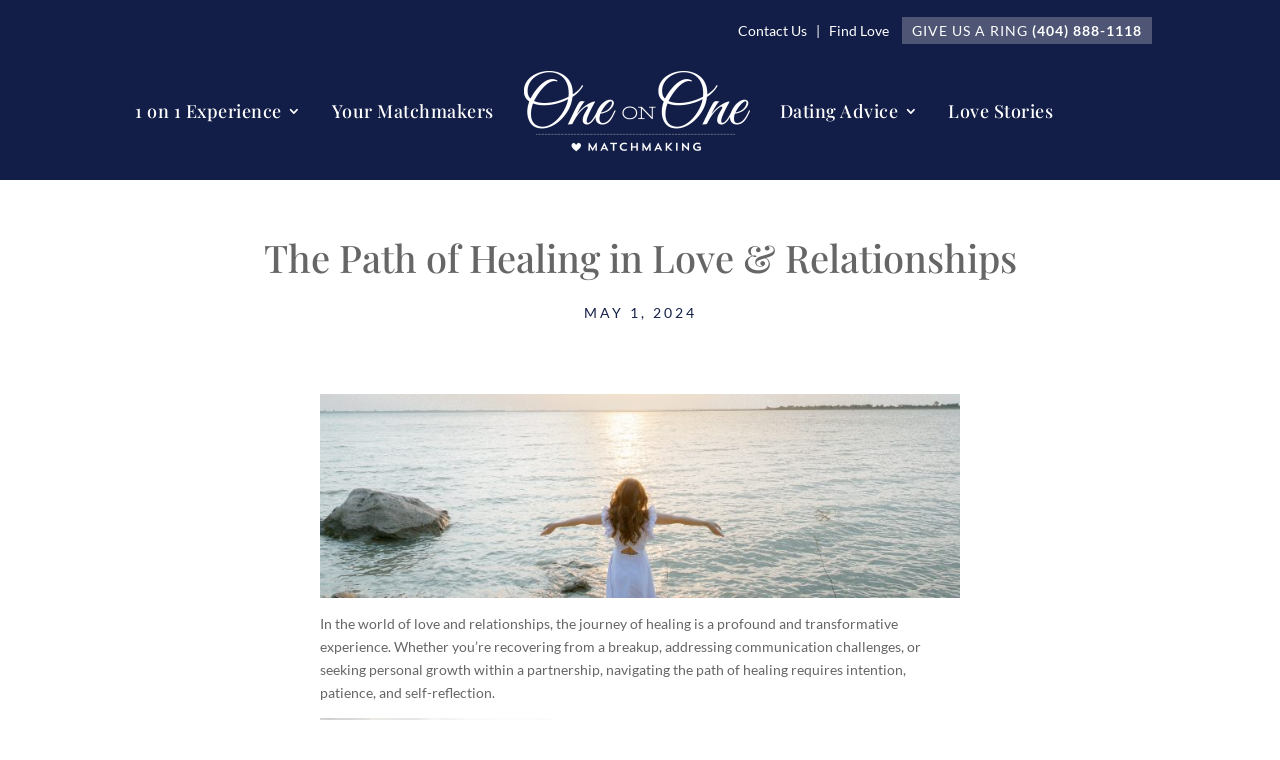

--- FILE ---
content_type: text/css
request_url: https://www.1on1matchmaking.com/wp-content/themes/1on1_ChildTheme/style.css?ver=4.27.5
body_size: 2526
content:
/*
 Theme Name:     8 at 8 Theme
 Template:       Divi
 Version:        1.0.0
 Author:		 Pixeler Interactive Group
*/

@import url("../Divi/style.css");

/* =Theme customization starts here
------------------------------------------------------- */


/*CUSTOM MEMBER*/
.member-menu a {
	color:#666;
	padding: 0 9px 9px;
	transition: all .4s ease-in-out;
}

.member-menu a:hover {
	color:#999;
    -webkit-transition: all .4s ease-in-out;
    transition: all .4s ease-in-out;
}


.grayquote:before {
color:#ccc !important;
content: '{';
width: 60px;
font-size: 72px;
font-family: ETmodules !important;
transform: rotate(180deg);
display: block;
position: absolute;
left: -60px;
}

.whitequote:before {
color:#fff !important;
content: '{';
width: 60px;
font-size: 72px;
font-family: ETmodules !important;
transform: rotate(180deg);
display: block;
position: absolute;
left: -60px;
}

p.photo img {
	border-radius:50%;
}

/*Home Form*/

.home-form-block form input {
	/*text-transform:uppercase !important;
	font-size:18px !important; */
	letter-spacing:1px !important;
	padding: 14px!important;
}

.home-form-block select#gender, .home-form-block select#refer_idx  {
	/*font-size:18px !important;
	text-transform:uppercase !important; */
	padding:7px !important;
	width:100% !important;
}

.home-form-block button {
	/* width:31% !important; */
	border-radius:0 !important;
	border:0 !important;
	background-color:#f8154c !important;
	color:#fff !important;
	text-transform:uppercase !important;
	font-size:18px !important;
	padding:14px !important;
	margin-top:10px !important;
	margin-left:auto !important;
	margin-right:auto !important;
	position:relative !important;
	/* left:34% !important; */
	letter-spacing:2px !important;
}


/*RESPONSIVE*/
@media screen and (max-width:1920px) and (min-width:1700px) {

}


/*-------------------[768px]------------------*/
@media only screen and ( max-width: 980px ) {


/*---LAST BRACKET - DO NOT DELETE---*/
}
/*---LAST BRACKET - DO NOT DELETE---*/


/*-------------------[480px]------------------*/
@media only screen and ( max-width: 767px ) {

/*---LAST BRACKET - DO NOT DELETE---*/
}
/*---LAST BRACKET - DO NOT DELETE---*/

/*-------------------[414px]------------------*/
@media only screen and ( max-width: 479px ) {

/*---LAST BRACKET - DO NOT DELETE---*/
}
/*---LAST BRACKET - DO NOT DELETE---*/

/*-------------------[320px]------------------*/
@media only screen and ( max-width: 413px ) {


/*---LAST BRACKET - DO NOT DELETE---*/
}
/*---LAST BRACKET - DO NOT DELETE---*/



--- FILE ---
content_type: text/css
request_url: https://www.1on1matchmaking.com/wp-content/et-cache/4470/et-core-unified-4470.min.css?ver=1766629137
body_size: 3953
content:
@font-face{font-family:"La Beauties";src:url("/fonts/La-Beauties-Woff2.woff2") format("woff2"),url("/fonts/La-Beauties.woff") format("woff")}.grecaptcha-badge{display:none!important}.main-menu-narrow{display:none!important}.main-menu-full{display:block!important}.wpgb-facet .wpgb-load-more,.wpgb-facet .wpgb-apply{background-color:#E9004B!important}@media only screen and (max-width:1070px){.main-menu-full{display:none!important}.main-menu-narrow{display:block!important}}input#dob.form-control{width:80%!important}.home-form-block .row.form-group{width:100%!important;display:block!important;clear:both}body,p{font-family:"Lato"!important}input#dob.form-control{width:67%!important}.home-form-block .form-group.row .col-md-4{float:left;width:31.2%;margin-right:3%;margin-bottom:2%}.home-form-block form input{font-size:18px;letter-spacing:1px}.home-form-block .form-group.row .col-md-4:last-child{margin-right:0%}.home-form-block .col-md-4 input{padding:14px;width:100%}.home-form-block select#gender{font-size:15px!important;padding:14px;text-transform:none!important;width:100%}.home-form-block input.form-control{border:1px solid #ccc;color:#666}.home-form-block button{width:auto!important;border-radius:0;border:0;background-color:#f8154c;color:#fff;text-transform:uppercase;font-size:18px;padding:14px 22px!important;margin-top:10px;margin-left:auto;margin-right:auto;position:relative;letter-spacing:2px!important}.beauty{font-family:"La Beauties"!important;font-size:150%!important;line-height:100%!important}a:focus{outline:2px solid #e9034c}.home-toplink:hover{border-bottom:6px solid rgba(218,217,222,.3)}#top-menu li a{font-size:18px;font-weight:100}.et_pb_menu .et-menu>li{padding-left:10px!important;padding-right:20px!important}.et_pb_fullwidth_menu--style-inline_centered_logo .et_pb_menu__wrap,.et_pb_menu--style-inline_centered_logo .et_pb_menu__wrap{-webkit-box-pack:center;-ms-flex-pack:center;justify-content:center;margin-left:-8%!important}.top-header{background-color:rgba(218,214,222,.3);padding:5px 10px;margin-left:10px;letter-spacing:1px}.et_pb_toggle_title::after{content:" >"}a.pink-btn{color:#FFF;padding:8px 24px!important;margin-top:5px!important;background-color:#E9004B;display:inline-block!important;text-align:center;width:auto;letter-spacing:1px;font-size:16px;transition:.5s;border-radius:2px!important}a.pink-btn:hover{color:#FFF;background-color:#8E88A3;transition:.5s}a.pink-btn:after{color:#FFFFFF;line-height:inherit;font-size:inherit!important;opacity:1;margin-left:0.3em;left:auto;font-family:ETmodules!important;font-weight:400!important;content:"\35"}.left.matchmaker-block .et_pb_column_1_3{width:45%!important}.left.matchmaker-block .et_pb_column_2_3{width:45%!important}.left.matchmaker-block .split-row .column-one{width:60%!important}.left.matchmaker-block .split-row .column-two{width:30%!important}.right.matchmaker-block .et_pb_column_single.et_pb_column_1_2{z-index:0}.right.matchmaker-block .et_pb_specialty_column.et_pb_column_1_2{z-index:1}.right.matchmaker-block .et_pb_column_1_3{width:45%!important}.right.matchmaker-block .et_pb_column_2_3{width:45%!important}.right.matchmaker-block .split-row .column-one{width:60%!important}.right.matchmaker-block .split-row .column-two{width:30%!important}.main-archive-loop .et_section_regular .et_pb_row{padding:0!important;width:100%}.custom-blog-card .dmach-btn-align-left.et_pb_de_mach_view_button .et_pb_module_inner a.et_pb_button{padding-left:0!important}body #page-container .et_pb_section .blogfeaturebtn.et_pb_de_mach_view_button a.et_pb_button:hover{border-bottom:0 solid rgba(0,0,0,0)!important}body #page-container .et_pb_section .et_pb_de_mach_view_button .et_pb_button:hover{border-bottom:8px solid rgba(233,0,75,.17)!important}#main-content .container:before{content:"";position:absolute;top:0;height:100%;width:0px;background-color:#ffffff}@media (min-width:981px){#main-content .container:before{width:0px;background-color:#fff}}

--- FILE ---
content_type: text/css
request_url: https://www.1on1matchmaking.com/wp-content/et-cache/4470/et-core-unified-tb-396-tb-2193-tb-384-deferred-4470.min.css?ver=1766629138
body_size: 6908
content:
.et_pb_text_2_tb_body.et_pb_text{color:#121E47!important}.et_pb_text_2_tb_body{font-size:16px;letter-spacing:3px;margin-bottom:11px!important}.et_pb_text_3_tb_body.et_pb_text{color:#E9004B!important}.et_pb_text_3_tb_body{text-transform:uppercase;font-size:16px;letter-spacing:3px;border-bottom-color:RGBA(0,0,0,0)}.et_pb_text_3_tb_body.et_pb_text a{color:#E9004B!important;transition:color 300ms ease 0ms}.et_pb_text_3_tb_body.et_pb_text a:hover{color:#8E88A3!important}@media only screen and (max-width:980px){.et_pb_text_3_tb_body{border-bottom-color:RGBA(0,0,0,0)}}@media only screen and (max-width:767px){.et_pb_text_3_tb_body{border-bottom-color:RGBA(0,0,0,0)}}.et_pb_section_0_tb_footer.et_pb_section{padding-top:40px;padding-bottom:29px;background-color:#121E47!important}.et_pb_text_0_tb_footer h3{font-size:30px;color:#FFFFFF!important}.et_pb_text_0_tb_footer,.et_pb_button_0_tb_footer_wrapper,.et_pb_text_6_tb_footer,.et_pb_button_1_tb_footer_wrapper{margin-bottom:12px!important}.et_pb_button_0_tb_footer_wrapper .et_pb_button_0_tb_footer,.et_pb_button_0_tb_footer_wrapper .et_pb_button_0_tb_footer:hover,.et_pb_button_1_tb_footer_wrapper .et_pb_button_1_tb_footer,.et_pb_button_1_tb_footer_wrapper .et_pb_button_1_tb_footer:hover{padding-top:10px!important;padding-right:38px!important;padding-bottom:10px!important;padding-left:20px!important}body #page-container .et_pb_section .et_pb_button_0_tb_footer{color:#FFFFFF!important;border-width:0px!important;font-size:17px;background-color:#E9004B}body #page-container .et_pb_section .et_pb_button_0_tb_footer:hover{border-radius:0px!important;background-image:initial;background-color:#8E88A3}body #page-container .et_pb_section .et_pb_button_0_tb_footer:hover:after,body #page-container .et_pb_section .et_pb_button_1_tb_footer:hover:after{margin-left:.3em;left:auto;margin-left:.3em}body #page-container .et_pb_section .et_pb_button_0_tb_footer:after,body #page-container .et_pb_section .et_pb_button_1_tb_footer:after{color:#FFFFFF;line-height:inherit;font-size:inherit!important;opacity:1;margin-left:.3em;left:auto;font-family:ETmodules!important;font-weight:400!important}.et_pb_button_0_tb_footer,.et_pb_button_1_tb_footer{transition:background-color 300ms ease 0ms,border-radius 300ms ease 0ms}.et_pb_button_0_tb_footer,.et_pb_button_0_tb_footer:after,.et_pb_button_1_tb_footer,.et_pb_button_1_tb_footer:after{transition:all 300ms ease 0ms}.et_pb_text_1_tb_footer.et_pb_text,.et_pb_text_1_tb_footer.et_pb_text a{color:#FFFFFF!important}.et_pb_text_1_tb_footer{font-size:18px;margin-top:31px!important}.et_pb_section_1_tb_footer.et_pb_section{padding-top:40px;padding-bottom:40px}.et_pb_image_0_tb_footer{text-align:left;margin-left:0}.et_pb_text_2_tb_footer.et_pb_text a,.et_pb_text_3_tb_footer.et_pb_text a{color:#121E47!important;transition:color 300ms ease 0ms}.et_pb_text_2_tb_footer.et_pb_text a:hover,.et_pb_text_3_tb_footer.et_pb_text a:hover{color:#E9004B!important}.et_pb_text_2_tb_footer h5,.et_pb_text_3_tb_footer h5,.et_pb_text_4_tb_footer h5,.et_pb_text_5_tb_footer h5,.et_pb_text_6_tb_footer h5{font-weight:300;font-size:24px}.et_pb_text_2_tb_footer{padding-bottom:2px!important}.et_pb_text_4_tb_footer.et_pb_text a,.et_pb_text_5_tb_footer.et_pb_text a,.et_pb_text_6_tb_footer.et_pb_text a,.et_pb_text_7_tb_footer.et_pb_text a:hover{color:#121E47!important}ul.et_pb_social_media_follow_0_tb_footer{margin-bottom:19px!important}.et_pb_text_5_tb_footer{padding-bottom:0px!important}.et_pb_icon_0_tb_footer .et_pb_icon_wrap{background-color:#111e45;border-radius:1386px 1386px 1386px 1386px;overflow:hidden;padding-top:6px!important;padding-right:7px!important;padding-bottom:6px!important;padding-left:7px!important}.et_pb_icon_0_tb_footer{margin-top:-19px!important;text-align:left;margin-left:0}.et_pb_icon_0_tb_footer .et_pb_icon_wrap .et-pb-icon{font-family:FontAwesome!important;font-weight:900!important;color:#FFFFFF;font-size:20px}body #page-container .et_pb_section .et_pb_button_1_tb_footer{color:#FFFFFF!important;border-width:0px!important;font-size:17px;background-color:#121E47}body #page-container .et_pb_section .et_pb_button_1_tb_footer:hover{border-radius:0px!important;background-image:initial;background-color:#E9004B}.et_pb_row_2_tb_footer.et_pb_row{padding-top:60px!important;padding-top:60px}.et_pb_text_7_tb_footer.et_pb_text{color:#8E88A3!important}.et_pb_text_7_tb_footer{font-size:15px}.et_pb_text_7_tb_footer.et_pb_text a{color:#8E88A3!important;transition:color 300ms ease 0ms}.et_pb_social_media_follow_network_0_tb_footer a.icon,.et_pb_social_media_follow_network_1_tb_footer a.icon,.et_pb_social_media_follow_network_2_tb_footer a.icon{background-color:#121E47!important;transition:background-color 300ms ease 0ms,background-image 300ms ease 0ms}.et_pb_social_media_follow_network_0_tb_footer a.icon:hover,.et_pb_social_media_follow_network_1_tb_footer a.icon:hover,.et_pb_social_media_follow_network_2_tb_footer a.icon:hover{background-image:initial!important;background-color:#E9004B!important}.et_pb_social_media_follow_network_0_tb_footer.et_pb_social_icon a.icon,.et_pb_social_media_follow_network_1_tb_footer.et_pb_social_icon a.icon,.et_pb_social_media_follow_network_2_tb_footer.et_pb_social_icon a.icon{border-radius:50% 50% 50% 50%}@media only screen and (max-width:980px){body #page-container .et_pb_section .et_pb_button_0_tb_footer:after,body #page-container .et_pb_section .et_pb_button_1_tb_footer:after{line-height:inherit;font-size:inherit!important;margin-left:.3em;left:auto;display:inline-block;opacity:1;content:attr(data-icon);font-family:ETmodules!important;font-weight:400!important}body #page-container .et_pb_section .et_pb_button_0_tb_footer:before,body #page-container .et_pb_section .et_pb_button_1_tb_footer:before{display:none}body #page-container .et_pb_section .et_pb_button_0_tb_footer:hover:after,body #page-container .et_pb_section .et_pb_button_1_tb_footer:hover:after{margin-left:.3em;left:auto;margin-left:.3em}.et_pb_image_0_tb_footer .et_pb_image_wrap img{width:auto}.et_pb_icon_0_tb_footer{margin-left:auto;margin-right:auto}}@media only screen and (max-width:767px){body #page-container .et_pb_section .et_pb_button_0_tb_footer:after,body #page-container .et_pb_section .et_pb_button_1_tb_footer:after{line-height:inherit;font-size:inherit!important;margin-left:.3em;left:auto;display:inline-block;opacity:1;content:attr(data-icon);font-family:ETmodules!important;font-weight:400!important}body #page-container .et_pb_section .et_pb_button_0_tb_footer:before,body #page-container .et_pb_section .et_pb_button_1_tb_footer:before{display:none}body #page-container .et_pb_section .et_pb_button_0_tb_footer:hover:after,body #page-container .et_pb_section .et_pb_button_1_tb_footer:hover:after{margin-left:.3em;left:auto;margin-left:.3em}.et_pb_image_0_tb_footer .et_pb_image_wrap img{width:auto}.et_pb_icon_0_tb_footer{margin-left:auto;margin-right:auto}}